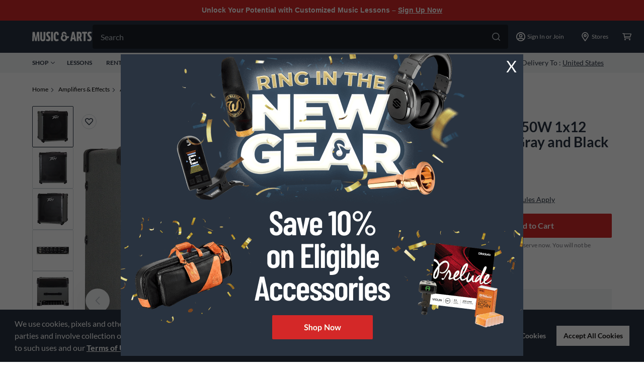

--- FILE ---
content_type: text/javascript;charset=UTF-8
request_url: https://media.musicarts.com/is/image/MMGS7/L19564000001000_MEDIA_SET_NS?req=set,json
body_size: 22
content:
/*jsonp*/s7jsonResponse({"set":{"pv":"1.0","type":"media_set","n":"MMGS7/L19564000001000_MEDIA_SET_NS","item":[{"i":{"n":"MMGS7/L19564000001000_IMAGE_00"},"s":{"n":"MMGS7/L19564000001000_IMAGE_00"},"dx":"2084","dy":"2200","iv":"8LZPT3"},{"i":{"n":"MMGS7/L19564000001000_IMAGE_01"},"s":{"n":"MMGS7/L19564000001000_IMAGE_01"},"dx":"1914","dy":"2200","iv":"RdEQF1"},{"i":{"n":"MMGS7/L19564000001000_IMAGE_04"},"s":{"n":"MMGS7/L19564000001000_IMAGE_04"},"dx":"2079","dy":"2200","iv":"jF2QN1"},{"i":{"n":"MMGS7/L19564000001000_IMAGE_05"},"s":{"n":"MMGS7/L19564000001000_IMAGE_05"},"dx":"2200","dy":"479","iv":"ZzaRz2"},{"i":{"n":"MMGS7/L19564000001000_IMAGE_06"},"s":{"n":"MMGS7/L19564000001000_IMAGE_06"},"dx":"2200","dy":"1988","iv":"v1VQz0"},{"i":{"n":"MMGS7/L19564000001000_IMAGE_07"},"s":{"n":"MMGS7/L19564000001000_IMAGE_07"},"dx":"2200","dy":"1637","iv":"vQrRN3"}]}},"");

--- FILE ---
content_type: application/x-javascript;charset=utf-8
request_url: https://smetrics.gcimetrics.com/id?d_visid_ver=5.5.0&d_fieldgroup=A&mcorgid=A67B776A5245B03F0A490D44%40AdobeOrg&mid=08030528252634459084196320911517218700&ts=1769403503098
body_size: -40
content:
{"mid":"08030528252634459084196320911517218700"}